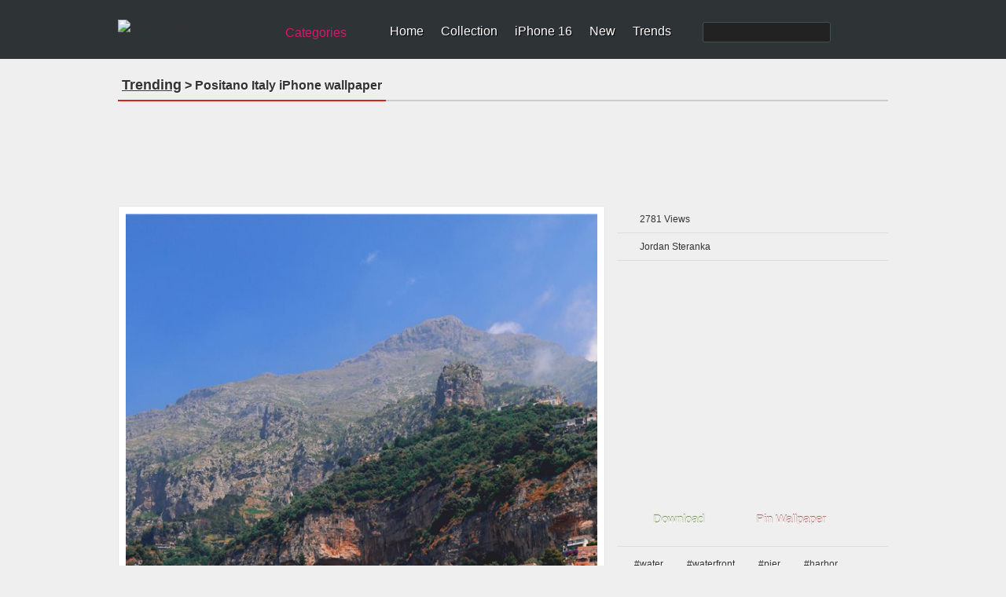

--- FILE ---
content_type: text/html; charset=utf-8
request_url: https://www.ilikewallpaper.net/iphone-wallpaper/positano-italy/77657
body_size: 12794
content:

<!doctype html>
<html lang="en">
<head>
    <meta charset="utf-8" />
        <title>Positano  Italy iPhone Wallpapers Free Download</title>
        <meta name="description" content="Free Download The Positano  Italy iPhone Wallpapers, 5000+ iPhone Wallpapers Free HD Wait For You." />
        <meta name="keywords" content="Positano  Italy ,iPhone , water , waterfront , pier , harbor , dock , port , nature ,iPhone Wallpapers HD,free download " />
    <link rel="canonical" href="https://www.ilikewallpaper.net/iphone-12-wallpaper/positano-italy/103165" />
    <script type="application/ld+json">
        {"@context":"http://schema.org","@type":"ItemPage","@id":"https://www.ilikewallpaper.net/iphone-12-wallpaper/positano-italy/103165#webpage","name":"Positano  Italy iPhone wallpaper","url":"https://www.ilikewallpaper.net/iphone-12-wallpaper/positano-italy/103165","dateModified":"2019-07-03","datePublished":"2019-07-03","isPartOf":{"@type":"WebSite","@id":"https://www.ilikewallpaper.net/#website","name":"iLikeWallpaper","potentialAction":{"@type":"SearchAction","target":{"@type":"EntryPoint","urlTemplate":"https://www.ilikewallpaper.net/iphone-x-wallpapers/Search/?keyword={search_term_string}"},"query-input":{"@type":"PropertyValueSpecification","valueName":"search_term_string","valueRequired":true}},"url":"https://www.ilikewallpaper.net/","inLanguage":"en-US","publisher":{"@type":"Organization","@id":"https://www.ilikewallpaper.net/#organization","name":"iLikeWallpaper","sameAs":"https://www.pinterest.com/ilikewallpaper/","url":"https://www.ilikewallpaper.net/","logo":{"@type":"ImageObject","@id":"https://r1.ilikewallpaper.net/content/images/ilikewallpaper_logo.png#PrimaryImageOfPage","url":"https://r1.ilikewallpaper.net/content/images/ilikewallpaper_logo.png","height":32,"width":195,"caption":"iLikeWallpaper"}}},"breadcrumb":{"@type":"BreadcrumbList","@id":"https://www.ilikewallpaper.net/iphone-12-wallpaper/positano-italy/103165#BreadcrumbList","itemListElement":[{"@type":"ListItem","item":{"@type":"ListItem","@id":"https://www.ilikewallpaper.net/#ListItem","name":"Home","url":"https://www.ilikewallpaper.net/"},"position":1},{"@type":"ListItem","item":{"@type":"ListItem","@id":"https://www.ilikewallpaper.net/iphone-wallpapers#ListItem","name":"iPhone Trending Wallpapers","url":"https://www.ilikewallpaper.net/iphone-wallpapers"},"position":2},{"@type":"ListItem","item":{"@type":"ListItem","@id":"https://www.ilikewallpaper.net/iphone-12-wallpaper/positano-italy/103165#ListItem","name":"Positano  Italy iPhone wallpaper","url":"https://www.ilikewallpaper.net/iphone-12-wallpaper/positano-italy/103165"},"position":3}]},"primaryImageOfPage":{"@type":"ImageObject","@id":"https://r1.ilikewallpaper.net/iphone-wallpapers/download/77657/Positano-Italy-iphone-wallpaper-ilikewallpaper_com.jpg#PrimaryImageOfPage","contentUrl":"https://r1.ilikewallpaper.net/iphone-wallpapers/download/77657/Positano-Italy-iphone-wallpaper-ilikewallpaper_com.jpg","caption":"Positano  Italy iPhone wallpaper","representativeOfPage":true}}
    </script>
    <meta property="og:title" content="Positano  Italy iPhone Wallpapers" />
<meta property="og:type" content="article" />
<meta property="og:url" content="https://www.ilikewallpaper.net/iphone-12-wallpaper/positano-italy/103165" />
<meta property="og:image" content="https://r1.ilikewallpaper.net/iphone-wallpapers/download/77657/Positano-Italy-iphone-wallpaper-ilikewallpaper_com.jpg" />
<meta property="og:site_name" content="ilikewallpaper" />
<meta property="og:description" content="Free download the Positano  Italy wallpaper ,beaty your iphone . #water #waterfront #pier #harbor #dock #port #nature #Wallpaper #Background #iphone" />
    <link href="/favicon.png" rel="apple-touch-icon-precomposed" />
<link rel="dns-prefetch" href="//r1.ilikewallpaper.net" />
<link rel="dns-prefetch" href="//googleads.g.doubleclick.net" />
<link rel="dns-prefetch" href="https://pagead2.googlesyndication.com" />
<link rel="dns-prefetch" href="//www.googletagservices.com" />
<link rel="dns-prefetch" href="//www.google-analytics.com" />
<link rel="dns-prefetch" href="//adservice.google.com" />
<link rel="dns-prefetch" href="//tpc.googlesyndication.com" />
<link rel="dns-prefetch" href="//ade.googlesyndication.com" />
<link rel="dns-prefetch" href="//stats.g.doubleclick.net" />
<link rel="dns-prefetch" href="//fonts.googleapis.com" />
<link rel="dns-prefetch" href="//www.googletagservices.com" />
<style>
/* css reset */
body,div,dl,dt,dd,ul,ol,li,h1,h2,h3,h4,h5,h6,pre,form,fieldset,input,textarea,p,blockquote,th,td,a{ margin:0; padding:0; outline:none;}
h1, h2, h3, h4, h5, h6{ font-weight:normal; font-size:100%;}
address,caption,cite,code,dfn,em,th,var { font-weight:normal; font-style:normal;} 
table{ border-collapse:collapse; border-spacing:0;}
fieldset,img,abbr,acronym{border:0;}
input,textarea,select{ font-family:Helvetica, Tahoma, Verdana, Arial, sans-serif; font-size:12px; color:#333;}
button{ font-family:Helvetica, Tahoma, Verdana, Arial, sans-serif; font-size:12px; color:#659C1B;}
caption,th{ text-align:left;}
q:before, q:after{ content: '';}
ul,ol,dl{ list-style:none;}
.clearfix:after{content:"."; display:block; height:0; clear:both; visibility:hidden;}
.clearfix{display:inline-block;}
/* Hide from IE Mac \*/
.clearfix {display:block;}
/* End hide from IE Mac */
html{-webkit-text-size-adjust:none;}

/*common style*/
body{ background:url(//r1.ilikewallpaper.net/content/images/bg_body.png) repeat #EFEFEF; font:normal 12px/1.5 Helvetica, Tahoma, Verdana, Arial, sans-serif; color:#333;}
a:link,a:visited{ text-decoration:none; color:#333;}
a:hover,a:active{ color:#659C1B;}

/*header*/
#headerWrapper{ background:url(//r1.ilikewallpaper.net/content/images/bg_header.png?0815) repeat-x #2E3336;}
#headerWrapper,#footerWrapper{ min-width:980px;}
#header{ width:980px; margin:0 auto; height:75px; background:url(//r1.ilikewallpaper.net/content/images/sprites.png?0815) no-repeat right -40px;}
.logo{ float:left; width:195px; height:32px; margin:25px 0 0 0;}
.logo img{ display:block; width:100%;}
.siteSwitch{ float:left; margin:30px 20px 0 10px; position:relative; z-index:1; font-size:16px;}
.siteSwitch .current{ cursor:pointer; float:left; height:24px; color:#D41A6E; padding:0 24px 0 8px; background:url(//r1.ilikewallpaper.net/content/images/sprites.png?0815) no-repeat right -420px; border-radius:4px; -moz-border-radius:4px; line-height:24px;}
.siteSwitch .current:hover{ color:#FF0; background-position:right -450px;}
.nav{ float:left; padding-top:31px;}
.nav li{ float:left; background:url(//r1.ilikewallpaper.net/content/images/sprites.png?0815) no-repeat right 0; padding:0 11px 0 11px; line-height:18px; white-space:nowrap;}
.nav li.last{ background:none; padding-right:0;}
.nav a{ color:#FFF; font-size:16px; text-shadow:#000 1px 1px 0;}
.nav a:hover{ color:#FF0;}
.nav .search{ float:left;}
.nav .navSearch{ float:left; background:none; padding:0 0 0 40px;}
.searchForm{ float:left; border:1px solid #455054; background:#222; border-radius:3px; height:24px; margin-top:-3px;}
.nav .searchInput{ display:inline-block; background:none; border:none; padding:3px 2px; height:18px; width:130px; color:#CCC; font-size:16px; vertical-align:middle;}
.nav .searchBtn{ display:inline-block; background:url(//r1.ilikewallpaper.net/content/images/sprites.png?0815) no-repeat -666px 2px #222; border-radius:3px; border:none; height:24px; width:24px; cursor:pointer; vertical-align:middle;}

/*footer*/
#footerWrapper,#footer{ background:url(//r1.ilikewallpaper.net/content/images/bg_footer.png?v0815) repeat-x #4B4F53; min-height:80px; margin-top:25px;}
#footer{ width:980px; color:#AAA; text-shadow:#333 1px 1px 0; margin:0 auto; position:relative; z-index:1; padding-bottom:15px;}
.footerInfo{ float:left;}
.footerNav{ line-height:1.2; padding:20px 0 8px 0;}
.footerNav li{ float:left; border-right:1px solid #666; padding:0 12px; margin:5px 0 3px 0;}
.footerNav li:last-child{ border:none;}
#footer a{ color:#DDD;}
#footer a:hover{ color:#FF0;}
#footer .socialBtn{ float:right; margin-top:10px;}
#footer .socialBtn a{ float:left; margin:16px 10px 0 0; width:135px; height:36px; text-indent:48px; line-height:36px; font-size:17px; color:#CB2027; overflow:hidden; background:url(//r1.ilikewallpaper.net/content/images/sprites.png?v0815) no-repeat; text-shadow:none;}
#footer .socialBtn a:hover{ -moz-opacity:0.8; -webkit-opacity:0.8; opacity:0.8;}
#footer .socialBtn .facebook{ background-position:-280px -420px; display:none;}
#footer .socialBtn .pinterest{ background-position:0 -300px;}
#footer a.go2Top{ position:absolute; z-index:1; top:-16px; right:5px; width:55px; height:32px; background:url(//r1.ilikewallpaper.net/content/images/sprites.png?0815) no-repeat -360px 0; color:#FFF; text-shadow:#000 1px 1px 0; text-indent:20px; line-height:20px;}
#footer a.go2Top:hover{ color:#FF0;}
.copyright{ display:block; padding:0 12px;}

/*main*/
#wrapper{ width:980px; margin:0 auto; min-height:480px;}
.adsenseListTop{padding:0px 18px 5px 18px;text-align:center;}
.adsenseListBottom{ padding:18px 15px 5px 18px; text-align:center;}
.adsenseDetailTop{ padding-bottom:15px; text-align:center;margin: 8px auto}
.adsenseDetailSide{ padding-top:10px; text-align:center;}
.filters{ margin:15px 0 0 0; background:url(//r1.ilikewallpaper.net/content/images/bg_filters.png) repeat #F4F4F4; border:1px solid #E5E5E5; text-shadow:#FFF 1px 1px 0; padding:10px 15px;}
.resultNum{ float:left; padding:2px 3px; font-size:24px; font-family:Georgia;}
.resultInfo{ float:left; padding:2px 2px;}
.resultInfo strong{ font-size:14px;}
.filtersCol{ float:right;}
.filtersCol dl{ float:left; height:28px; padding:2px 0; border-radius:5px; -moz-border-radius:5px; background:url(//r1.ilikewallpaper.net/content/images/sprites.png?0815) no-repeat right -120px; margin:5px 8px 0 0;}
.filtersCol dt{ float:left; height:28px; border-radius:5px 0 0 5px; -moz-border-radius:5px 0 0 5px; background:url(//r1.ilikewallpaper.net/content/images/sprites.png?0815) no-repeat right -160px; line-height:28px; color:#F0F0F0; padding:0 8px; text-shadow:#333 1px 1px 0;}
.filtersCol dd.selected{ float:left; height:26px; background:url(//r1.ilikewallpaper.net/content/images/sprites.png?0815) no-repeat right -200px; border:1px solid #B3B3B3; border-left:none; border-radius:0 5px 5px 0; -moz-border-radius:0 5px 5px 0; margin-right:-2px;}
.filtersCol dd.selected a{ display:block; height:26px; padding:0 20px 0 8px; line-height:26px; min-width:32px;}
.filtersCol dd.cate a{ min-width:45px;}
.filtersCol .filter{ clear:both;}
.filtersCol .filter ul{ display:none; min-width:100%; background:#FEFEFE; border:1px solid #B3B3B3; border-top:none; position:absolute; z-index:100; top:29px; border-radius:0 0 5px 5px; -moz-border-radius:0 0 5px 5px; box-shadow:1px 1px 2px rgba(0, 0, 0, 0.1); -moz-box-shadow:1px 1px 2px rgba(0, 0, 0, 0.1); -webkit-box-shadow:1px 1px 2px rgba(0, 0, 0, 0.1); padding:8px 0;}
.filtersCol .expanded .filter ul{ display:block;}
.filtersCol .expanded dt{ border-radius:5px 0 0 0; -moz-border-radius:5px 0 0 0;}
.filtersCol .expanded dd.selected{ border-radius:0 5px 0 0; -moz-border-radius:0 5px 0 0;}
.filtersCol .filter a{ padding:1px 10px 2px 10px; display:block; white-space:nowrap;}
.filtersCol .filter .current a{ color:#659C1B; font-weight:bold;}
.filtersCol .filter a:hover,.filtersCol .filter .current a:hover{ background:#4F5253; color:#FFF; text-shadow:#000 1px 1px 0;}
.filtersCol dd.page{ border:1px solid #B3B3B3; border-radius:5px; -moz-border-radius:5px;}
.filtersCol dd.page a{ min-width:24px;}
.filtersCol .expanded dd.page{ border-radius:5px 5px 0 0; -moz-border-radius:5px 5px 0 0;}
.filtersCol dl.expanded{ position:relative; z-index:100;}
.filtersCol .btn{ float:left; margin-top:9px;}
.filtersCol .btn a{ display:block; width:26px; height:26px; background:url(//r1.ilikewallpaper.net/content/images/sprites.png?0815) no-repeat -200px 0; text-indent:-999em; overflow:hidden;}
.filtersCol .btn a:hover{ background-position:-240px 0;}

.lists{ margin:15px auto 0 auto;}
.lists dl{ float:left; padding-bottom:9px; background:url(//r1.ilikewallpaper.net/content/images/bg_list.png) no-repeat left bottom; margin:5px 14px; position:relative; z-index:2;}
.lists .cover{ padding:7px; border:1px solid #E5E5E5; background:#FFF; font:0/0 Arial; width:200px; min-height:200px;}
.lists .cover img{ display:block; width:100%;}
.lists .overlay{ width:200px; height:32px; background:#000; position:absolute; bottom:17px; left:8px; z-index:1; background:rgba(000, 000, 000, 0.6); color:#FFF; text-shadow:#000 1px 1px 0; line-height:32px; overflow:hidden; filter:Alpha(opacity=0); -moz-opacity:0; opacity:0;}
.lists dl:hover .overlay{ filter:Alpha(opacity=100); -moz-opacity:1.00; opacity:1.00;}
.lists .flags{ position:absolute; top:8px; left:8px; width:60px; height:57px; background:url(//r1.ilikewallpaper.net/content/images/flags0621.png?0925) no-repeat; text-indent:-999em; overflow:hidden;}
.lists .flagsIpadPro{ background-position:0 0;}
.lists .flagsIphoneSE{ background-position:-60px 0;}
.lists .flagsIphone8{ background-position:-120px 0;}
.lists .flagsIphoneX{ background-position:-180px 0;}
.lists .title{ float:left; text-transform:capitalize; padding-left:12px; width:100px; overflow:hidden;}
.lists .favorite{ float:right; background:url(//r1.ilikewallpaper.net/content/images/sprites.png?0815) no-repeat 0 -108px; padding:0 10px 0 12px;}
.lists .views{ float:right; background:url(//r1.ilikewallpaper.net/content/images/sprites.png?0815) no-repeat 0 -148px; padding:0 10px 0 16px;}

.lists.flow{ width:980px; -webkit-column-width:216px; -moz-column-width:216px; -o-colum-width:216px; -ms-colum-width:216px; column-width:216px; -webkit-column-gap:0; -moz-column-gap:0; -o-column-gap:0; -ms-column-gap:0; column-gap:0;}
.lists.flow dl{ float:none; display:inline-block; vertical-align:top;}
.lists .ablum-dl{height:260px;background:#FFF;}
.lists .cover .img-dl{border-radius:50%;object-fit: cover;height:200px;}
.lists h2{font-size:18px;text-transform:capitalize;font-weight:bold;width:100%;overflow:hidden;height:25px;max-width:216px;}
.lists h5{font-size:12px;text-transform:capitalize;}

.pageList{ margin:10px 10px 0 10px; text-align:center;text-transform: capitalize;}
.pageList a,.pageList .current{ display:inline-block; margin:0 5px; padding:0 8px; line-height:30px; font-size:14px; min-width:14px; border:1px solid #CCC; text-shadow:1px 1px 0 #FFF;
background:#FEFEFE;
background: -webkit-gradient(linear, left top, left bottom, from(#FEFEFE), to(#E3E3E3));
background: -webkit-linear-gradient(#FEFEFE, #E3E3E3);
background: -moz-linear-gradient(top, #FEFEFE, #E3E3E3);
background: -ms-linear-gradient(#FEFEFE, #E3E3E3);
background: -o-linear-gradient(#FEFEFE, #E3E3E3);
background: linear-gradient(#FEFEFE, #E3E3E3);
-webkit-border-radius:30px; 
-moz-border-radius:30px;
border-radius:30px;
-webkit-box-shadow:0 1px 0 rgba(204, 204, 204, 0.65);
-moz-box-shadow:0 1px 0 rgba(204, 204, 204, 0.65);
box-shadow:0 1px 0 rgba(204, 204, 204, 0.65);
}
.pageList .current{ border-color:#85B53C; font-weight:bold; color:#588318;}
.pageList .prev{ float:left; padding:0 10px;}
.pageList .next{ float:right; padding:0 10px;}

/*subpage*/
.pageHeader{ margin:15px 0; border-bottom:2px solid #CCC; text-shadow:#FFF 1px 1px 0;}
.pageHeader .title{ float:left; margin-bottom:-2px; border-bottom:2px solid #D3271C; padding:5px; font-weight:bold; font-size:16px; white-space:nowrap;}
.pageHeader .title:first-letter{ text-transform:capitalize;}
.pageHeader .btn{ float:right; text-transform:uppercase; font-size:15px; font-weight:bold; margin-top:6px;}
.pageHeader .btn li{ float:left; padding:0 10px;}
.wallpaper{ float:left; width:600px; padding:9px; border:1px solid #E5E5E5; background:#FFF;}
.wallpaperEntry{ width:auto; position:relative; z-index:1;}
.wallpaperImg{ display:block; width:100%;}
.wallpaperShare{ margin-top:10px;}
.wallpaperGuide{ margin-top:10px;}
.wallpaperGuide .qrCode{ float:right; margin:-9px;}
.wallpaperGuide p{ line-height:1.8; padding:2px 0 5px 5px;}
.addthis_toolbox{ margin-top:10px;}
#previewCol{ position:absolute; z-index:2; width:100%; height:100%; left:0; top:0; background-size:cover; background-repeat:no-repeat; display:none;}
#previewCol.iphoneHome{ background-image:url(//r1.ilikewallpaper.net/content/images/iphone_home.png); display:block;}
#previewCol.iphoneLock{ background-image:url(//r1.ilikewallpaper.net/content/images/iphone_lock.png); display:block;}
#previewCol.ipadHome,#previewCol.ipad-airHome{ background-image:url(//r1.ilikewallpaper.net/content/images/ipad_home.png); display:block;}
#previewCol.ipadLock,#previewCol.ipad-airLock{ background-image:url(//r1.ilikewallpaper.net/content/images/ipad_lock.png); display:block;}
#previewCol.iphone-5Home{ background-image:url(//r1.ilikewallpaper.net/content/images/iphone5_home.png); display:block;}
#previewCol.iphone-5Lock{ background-image:url(//r1.ilikewallpaper.net/content/images/iphone5_lock.png); display:block;}
.wallInfo{ float:right; width:345px;}
.wallInfo dl{ border-bottom:1px solid #DDD; padding:8px 5px;}
.wallInfo dt{ float:left; text-indent:-999em; overflow:hidden; width:24px; height:18px; background:url(//r1.ilikewallpaper.net/content/images/sprites.png?0815) no-repeat;}
.wallInfo .favorites dt{ background-position:-200px -118px;}
.wallInfo .favorites dt.done{ background-position:-300px -118px;}
.wallInfo .favorites .add{ float:right; padding:0 5px; color:#666;}
.wallInfo .favorites:hover{ background:#FFF; cursor:pointer;}
.wallInfo .views dt{ background-position:-200px -156px;}
.wallInfo .url dt{ background-position:-200px -200px;}
.wallInfo .color dt{ background-position:-200px -240px;}
.wallInfo .resolution dt{ background-position:-200px -269px;}
.wallInfo .author dt{ background-position:-400px -119px;}
.wallInfo .url input{ background:none; border:none; margin:0; padding:0;}
.wallInfo .color dd a{ float:left; width:32px; height:12px; text-indent:-999em; overflow:hidden; margin-top:3px; background-image:url(//r1.ilikewallpaper.net/content/images/sprites.png?0815); background-position:0 -400px; background-repeat:no-repeat;}
.wallInfo .color dd a:hover{ -webkit-transform: scale(1.1); -moz-transform: scale(1.1); -o-transform: scale(1.1); transform: scale(1.1); box-shadow:1px 1px 2px rgba(0, 0, 0, 0.3); -moz-box-shadow:1px 1px 2px rgba(0, 0, 0, 0.3);}
.wallInfo .color dd a:first-child{ -moz-border-radius:3px 0 0 3px; border-radius:3px 0 0 3px;}
.wallInfo .color dd a:last-child{ -moz-border-radius:0 3px 3px 0; border-radius:0 3px 3px 0;}
.wallInfo .color .black{ background-color:#000;}
.wallInfo .color .gray{ background-color:#CCC;}
.wallInfo .color .white{ background-color:#FFF;}
.wallInfo .color .black{ background-color:#000;}
.wallInfo .color .orange{ background-color:#F90;}
.wallInfo .color .yellow{ background-color:#FF0;}
.wallInfo .color .green{ background-color:#0A0;}
.wallInfo .color .red{ background-color:#E00;}
.wallInfo .color .blue{ background-color:#32CEFF;}
.wallInfo .color .brown{ background-color:#B87250;}
.wallInfo .color .cyan{ background-color:#2E4565;}
.wallInfo .color .purple{ background-color:#60C;}
.wallInfo .color .pink{ background-color:#F3F;}
.wallInfo .tags{ border-top:1px solid #DDD; border-bottom:none; padding:8px 2px;}
.wallInfo .tags dt{ display:none;}
.wallInfo .tags dd{ float:left; margin:4px;}
.wallInfo .tags a{ float:left; background:url(//r1.ilikewallpaper.net/content/images/sprites.png?0815) no-repeat right -300px; padding-right:6px; height:22px; text-shadow:#FFF 1px 1px 0; cursor:pointer; white-space:nowrap;}
.wallInfo .tags a:hover{ background-position:right -330px; color:#3F5C12;}
.wallInfo .tags i{ height:12px; background:#AAA; color:#FFF; border-radius:3px; -moz-border-radius:3px; font-size:10px; line-height:12px; margin:4px 0 0 5px; padding:0 2px; text-shadow:none; font-style:normal;}
.wallInfo .tags a:hover i{ background:#73A822;}
.wallInfo .tags em{ float:left; height:22px; background:url(//r1.ilikewallpaper.net/content/images/sprites.png?0815) no-repeat -758px -300px; padding-left:16px; line-height:20px;}
.wallInfo .tags a:hover em{ background:url(//r1.ilikewallpaper.net/content/images/sprites.png?0815) no-repeat -758px -330px;}
.wallInfo .btn{ padding:15px 5px 5px 5px;}
.wallInfo .btn li{ float:left; margin:0 10px 5px 5px;}
.wallInfo .btn li a{ float:left; background:url(//r1.ilikewallpaper.net/content/images/btns_detail.png?0815) no-repeat right -200px; padding-right:10px;}
.wallInfo .btn li a:hover{ background-position:right -250px;}
.wallInfo .btn li a span{ float:left; height:43px; background:url(//r1.ilikewallpaper.net/content/images/btns_detail.png?0815) no-repeat; padding:0 5px 0 36px; cursor:pointer; font-size:20px; color:#FFF; line-height:38px; text-shadow:0 -1px 1px rgba(74,119,19,0.95);}
.wallInfo .btn .download-small span{ font-size:15px;}
.wallInfo .btn .download a span{ background-position:0 0;}
.wallInfo .btn .download a:hover span{ background-position:0 -50px;}
.wallInfo .btn .preview a span{ background-position:0 -100px;}
.wallInfo .btn .preview a:hover span{ background-position:0 -150px;}
.wallInfo .btn .pinterest a{ background-position:right -400px;}
.wallInfo .btn .pinterest a:hover{ background-position:right -450px;}
.wallInfo .btn .pinterest a span{ background-position:0 -300px; text-shadow:0 -1px 1px rgba(154,45,36,0.95);}
.wallInfo .btn .pinterest a:hover span{ background-position:0 -350px;}
.wallInfo .previews{ padding-bottom:10px; text-align:center;}
.wallInfo .previews ul{ display:inline-block; padding:3px; background:#ECECEC;
background: -webkit-gradient(linear, left top, left bottom, from(#ECECEC), to(#EFEFEF));
background: -webkit-linear-gradient(#ECECEC, #EFEFEF);
background: -moz-linear-gradient(top, #ECECEC, #EFEFEF);
background: -ms-linear-gradient(#ECECEC, #EFEFEF);
background: -o-linear-gradient(#ECECEC, #EFEFEF);
background: linear-gradient(#ECECEC, #EFEFEF);
-webkit-border-radius:8px; 
-moz-border-radius:8px;
border-radius:8px;
-webkit-box-shadow:1px 1px 0 #FFF, 2px 1px 3px rgba(0, 0, 0, 0.12) inset;
-moz-box-shadow:1px 1px 0 #FFF, 2px 1px 3px rgba(0, 0, 0, 0.12) inset;
box-shadow:1px 1px 0 #FFF, 2px 1px 3px rgba(0, 0, 0, 0.12) inset;}
.wallInfo .previews li{ float:left; font-size:15px;}
.wallInfo .previews a{ float:left; padding:5px 18px; text-shadow:1px 1px 0 #FFF; border:1px solid rgba(255, 255, 255, 0); -webkit-border-radius:6px; -moz-border-radius:6px; border-radius:6px;}
.wallInfo .previews a:hover{ border-color:#79AF20; border:1px solid rgba(255, 255, 255, 0);}
.wallInfo .previews .current a{ background:#FFF; color:#588318; border:1px solid #CDCDCD;
background: -webkit-gradient(linear, left top, left bottom, from(#FFF), to(#F3F3F3));
background: -webkit-linear-gradient(#FFF, #F3F3F3);
background: -moz-linear-gradient(top, #FFFFFF, #F3F3F3);
background: -ms-linear-gradient(#FFF, #F3F3F3);
background: -o-linear-gradient(#FFF, #F3F3F3);
background: linear-gradient(#FFF, #F3F3F3);
-webkit-box-shadow:0px 0 1px rgba(0, 0, 0, 0.15);
-moz-box-shadow:0px 0 1px rgba(0, 0, 0, 0.15);
box-shadow:0px 0 1px rgba(0, 0, 0, 0.15);}
.wallTips{ margin:5px 5px 10px 5px; padding:0 5px 5px 18px; background:url(//r1.ilikewallpaper.net/content/images/ico_tips.png) no-repeat; color:#999; text-shadow:1px 1px 0 #FFF;}
.ios7Tips{ padding:0 10px 10px 10px;}
.ios7Tips a{ border-bottom:dotted 1px #999;}

.mixTips{ overflow:hidden; margin:0 auto 10px auto; display:block; font-family:Tahoma, Helvetica, Tahoma, Verdana, Arial, sans-serif; cursor:pointer; width:328px; padding:12px 0 10px 12px; line-height:1.4; background:#ECECEC;
background: -webkit-gradient(linear, left top, left bottom, from(#ECECEC), to(#EFEFEF));
background: -webkit-linear-gradient(#ECECEC, #EFEFEF);
background: -moz-linear-gradient(top, #ECECEC, #EFEFEF);
background: -ms-linear-gradient(#ECECEC, #EFEFEF);
background: -o-linear-gradient(#ECECEC, #EFEFEF);
background: linear-gradient(#ECECEC, #EFEFEF);
-webkit-border-radius:8px; 
-moz-border-radius:8px;
border-radius:8px;
-webkit-box-shadow:1px 1px 0 #FFF, 2px 1px 3px rgba(0, 0, 0, 0.12) inset;
-moz-box-shadow:1px 1px 0 #FFF, 2px 1px 3px rgba(0, 0, 0, 0.12) inset;
box-shadow:1px 1px 0 #FFF, 2px 1px 3px rgba(0, 0, 0, 0.12) inset;}
.mixTips img{ float:left; margin-right:10px;}
.mixTips p{ color:#666;}
.mixTipsTitle{ font-size:16px; color:#333; display:block;}
.mixTips em{ color:#999; display:block; margin-top:2px;}
.mixTips:hover{ background:#EFEFEF;}

/*hot tags*/
.tagCloud{ line-height:1.5;}
.tagCloud a{ margin:0 10px; color:#598A17; white-space:nowrap;}
.tagCloud a:hover{ background:#598A17; color:#FFF;}

.tagCloud1{ line-height:1.5;}
.tagCloud1 a{ margin:0 0px; color:#598A17; white-space:nowrap;}
.tagCloud1 a:hover{ background:#598A17; color:#FFF;}

/*normal page*/
#main{ margin:15px auto 0 auto;}
.favoritesList{ text-align:left; margin:0 20px;}
.favoritesList dl{ margin:5px 12px;}

.socialShare{ width:310px; height:20px; padding:10px 5px; background:rgba(255, 255, 255, 0.3); border-radius:3px; -moz-border-radius:3px;}
.socialShare li{ float:left; padding:0 5px;}

.prevnext{ margin-top:5px; padding:8px 5px 5px 5px; border-top:1px solid #DDD;}
.prevnext li{ float:left; background:#FFF; width:43%; min-height:125px; padding:5px; margin:5px; box-shadow:0 1px 2px rgba(0, 0, 0, 0.07); position:relative;}
.prevnext .next{ float:right;}
.prevnext img{ display:block; width:100%;}
.prevnext li a{ display:block;}
.prevnext li a strong { width:100%; height:100%; top:5px; left:5px; position:absolute; text-indent:-999em; overflow:hidden; background:none;}
.prevnext li a:hover img{opacity:0.5; filter:Alpha(opacity=50);}
.prevnext .prev a:hover strong{ background:url(//r1.ilikewallpaper.net/content/images/btn_prevnext.png) no-repeat 0 center;}
.prevnext .next a:hover strong{ background:url(//r1.ilikewallpaper.net/content/images/btn_prevnext.png) no-repeat -130px center;}
.prevnext .none{ width:125px; height:100%; top:0; position:absolute; background:#F9F9F9; background:rgba(255, 255, 255, 0.6); color:#AAA; padding:0 5px; text-align:center; box-shadow:0 1px 2px rgba(0, 0, 0, 0.07);}
.prevnext .none i{ position:absolute; width:135px; top:50%; left:0; margin-top:-20px; font-style:normal;}
.prevnext .prev .none{ left:187px;}
.prevnext .next .none{ left:-187px;}

.indexHeader{ margin:15px 0 0 0;}
.colMore{ float:right; margin:8px 10px 0 0; font-size:14px; text-transform:uppercase; background:url(//r1.ilikewallpaper.net/content/images/icon_col_more.png) no-repeat right center; padding-right:15px;}

.deviceSelector{ margin:15px auto 0 auto; width:950px; background:#E1E1E1; border-radius:6px; padding:15px; text-align:center; position:relative; z-index:1;}
.deviceArrow{ display:block; position:absolute; top:-35px; left:240px; width:45px; height:50px; background:url(//r1.ilikewallpaper.net/content/images/idevice_arrow.png) no-repeat;}
.deviceSelector dt{ font-size:15px; padding-bottom:10px;}
.deviceSelector dd{ display:inline-block; +display:inline; zoom:1; padding:5px 5px; white-space:nowrap; font-size:13px;}
.deviceSelector dd a{ float:left;  width:80px; padding:80px 8px 5px 8px; display:block; background:url(//r1.ilikewallpaper.net/icon/cate80.jpeg?0513) no-repeat;}
.deviceSelector dd a:hover{ border:1px solid #FFF;}
.deviceSelector .s1 a{ background-position:center 5px;}
.deviceSelector .s2 a{ background-position:center -145px;}
.deviceSelector .s3 a{ background-position:center -295px;}
.deviceSelector .s4 a{ background-position:center -445px;}
.deviceSelector .s5 a{ background-position:center -745px;}
.deviceSelector .s7 a{ background-position:center -895px;}
.deviceSelector .s8 a{ background-position:center -595px;}
.deviceSelector .s9 a{ background-position:center -1045px;}

.mixscreenHead{ height:400px; background:url(//r1.ilikewallpaper.net/content/images/mixscreen_bg.png) no-repeat center top; background-color:#E5E5E5; background-color:rgba(223,223,223,0.6);}
.mixscreenHead .title{ padding:40px 0 10px 410px; width:570px; margin:0 auto; font-size:36px; text-shadow:1px 1px 0 rgba(255,255,255,0.9);}
.mixscreenIntro{ padding:0 10px 20px 410px; width:560px; margin:0 auto; font-size:14px;}
.mixscreenIntro p{ padding-bottom:18px;}
.mixscreenContent{ width:960px; margin:0 auto; padding:10px; font-size:14px;}
.mixscreenContent p{ padding:12px 0;}
.mixscreenDownload{ width:560px; margin:0 auto; padding:0 10px 0 410px;}
.mixscreenDownload a{ float:left; padding:10px 18px 10px 58px; background:url(//r1.ilikewallpaper.net/content/images/icon_apple.png) no-repeat 15px center #77AD1F; border-radius:10px; cursor:pointer; color:#FFF; line-height:1; font-size:13px;}
.mixscreenDownload a strong{ display:block; font-size:28px; font-weight:normal;}
.mixscreenDownload a:hover{ background-color:#85BF22;}

#topBtn {
  display: none;
  position: fixed;
  bottom: 90px;
  right: 10px;
  z-index: 99;
  font-size: 18px;
  border: none;
  outline: none;
  background-color: #7fb132;
  color: white;
  cursor: pointer;
  padding:10px;
  border-radius: 4px;
}

/*mobibe*/
.mobileNav{ display:none;}
.mobileFilter{ display:none;}

@media (max-width:768px){
	#headerWrapper,#footerWrapper{ min-width:320px;}
	#header,#wrapper,#footer{ width:auto;}
	#footer .socialBtn{ float:none; clear:both; display:block; margin-top:0; text-align:center;}
	#footer .socialBtn a{ display:inline-block; float:none; margin-bottom:0; text-align:left;}
	.footerNav{padding:12px 0 8px 0;}
	.footerNav li,.copyright{ padding:0 10px;}
	#header{ background:none; height:auto; padding-bottom:5px;}
	#headerWrapper{ background-position:0 -10px;}
	.mobileNav{ display:block; float:right; margin:0 10px 0 0; width:20px; height:20px; background:url(//r1.ilikewallpaper.net/content/images/sprites_mobile.png?v0622) no-repeat 0 0; background-size:160px 160px; text-indent:-999em; overflow:hidden;}
	.mobileNav.active{ background-position:-30px 0;}
	.siteSwitch{ margin-top:15px; margin-right:0;}
	.logo{ width:150px; margin:15px 0 0 10px;}
	.nav{ clear:both; float:none; padding:5px 0; height:auto; overflow:hidden;}
	.nav li{ padding:0 10px 0 9px;}
	.nav a{ font-size:14px;}
	.searchForm{ float:none; margin-top:0; padding-right:20px; display:none;}
	.nav.searchActive .searchForm{ display:block;}
	.nav .navSearch{ clear:both; float:none; background:none; width:auto; padding:10px 10px 0 10px;}
	.nav .searchInput{ width:100%; padding:3px 26px 3px 2px;}
	.nav .searchBtn{ float:right; margin:-24px -20px 0 0; position:relative; z-index:1;}
	.deviceSelector{ margin:10px auto 0 auto; width:auto;height:245px; padding:10px; text-align:left; background-color:#fff;}
	.deviceArrow{ display:none;}
	.deviceSelector dt{ font-size:12px; padding-bottom:8px;}
	.deviceSelector dd{ display:block; padding:0;}
	.deviceSelector dd a{ float:left; display:block; border:1px dotted #CCC; border-width:0 0 1px 0; border-radius:0; padding:6px 2px; background:none;}
	.deviceSelector dd a:hover{ border:1px dotted #CCC; border-width:0 0 1px 0;}
	.deviceSelector .s5 a,.deviceSelector .s7 a,.deviceSelector .s8 a{ background:none;}
	.lists{ margin:0 auto 0 auto;}
	
.lists dl{ margin:0; padding:0 3px 6px 3px; background:none; width:33.333%; box-sizing:border-box; -moz-box-sizing:border-box; -webkit-box-sizing:border-box;}.lists .cover{ padding:0; border:none; width:100%; min-height:100px;}	
	.lists .ablum-dl{height:calc(100vw/600.0*290 - 6px/200.0*290); background:#FFF;border:3px solid #EFEFEF;}
	.lists .cover .img-dl{border-radius:50%;width:90%;height:calc(100vw/600.0*200*0.9 - 10px);object-fit: cover;margin:5px 0 0 0;border: 5px solid #EFEFEF;}
	
	.lists .cover img{ display:block; width:100%;}
	.lists .cover .i433{ display:block; width:100%;height:calc(100vw/600.0*433 - 6px/200.0*433)}
	.lists .cover .i355{ display:block; width:100%;height:calc(100vw/600.0*355 - 6px/200.0*355)}
	.lists .cover .i200{ display:block; width:100%;height:calc(100vw/600.0*200 - 6px)}
	.lists .overlay{ width:100px; bottom:0; left:0; z-index:1;}
	.lists dl:hover .overlay{ -moz-opacity:0; -webkit-opacity:0; opacity:0;}
	.lists .title{ text-indent:6px; text-align:left;}
	.lists .favorite,.lists .views{ display:none;}
	.lists .flags{ top:0; left:3px; width:40px; height:38px; background-size:cover;}
	.lists .flagsIpadPro{ background-position:0 0;}
	.lists .flagsIphoneSE{ background-position:-40px 0;}
	.lists .flagsIphone8{ background-position:-80px 0;}
	.lists .flagsIphoneX{ background-position:-120px 0;}
	.lists.flow{ width:auto; -webkit-column-width:auto; -moz-column-width:auto; -o-colum-width:auto; -ms-colum-width:auto; column-width:auto; letter-spacing:-4px;}
	.lists.flow dl{ float:none; display:inline-block; vertical-align:top; letter-spacing:0;}
	.filters{ margin:10px 0 0 0; padding:10px 36px 10px 10px; position:relative; z-index:100;}
	.resultNum{ float:none; padding:0; font-size:14px; font-family:Tahoma, Geneva, sans-serif; font-weight:bold;}
	.resultInfo{ float:none; padding:0;}
	.resultInfo strong{ font-size:13px;}
	.filtersCol{ float:none; margin:5px 0; display:none;}
	.mobileFilter{ display:block; position:absolute; z-index:1; right:10px; top:25px; background:url(//r1.ilikewallpaper.net/content/images/sprites_mobile.png) no-repeat -60px 0; background-size:160px 160px; text-indent:-999em; overflow:hidden; width:20px; height:20px; transform:rotate(0deg); -webkit-transform:rotate(0deg); -moz-transform:rotate(0deg); transition:all 0.2s ease 0s; -webkit-transition:all 0.2s ease 0s; -moz-transition:all 0.2s ease 0s;}
	.mobileFilter.active{ transform:rotate(180deg); -webkit-transform:rotate(180deg); -moz-transform:rotate(180deg);}
	.pageList{ padding:6px 0 5px 0; max-width:350px; margin:0 auto;font-size:16px;}
	.pageList a{margin:8px 6px 5px 6px; }
	.pageList .pageList { display:inline-block; border:none; background:none; box-shadow:none; padding:0;}
	.pageList .prev,.pageList .next{ display:block; margin:0; width:30px; height:30px; text-indent:-999em; overflow:hidden; background-image:url(//r1.ilikewallpaper.net/content/images/btn_page_arrow.png); background-size:60px 30px; background-repeat:no-repeat; padding:0;}
	.pageList .prev{ float:left; background-position:0 0;margin:8px -12px 5px 0px;}
	.pageList .next{ float:right; background-position:-30px 0;margin:8px 0px 5px -25px; }
	.pageHeader{ margin:10px 0 5px 0; border-bottom:none;}
	.pageHeader .title{ float:none; margin-bottom:0; padding:0 5px 8px 5px; font-weight:bold; font-size:14px; white-space:normal; border-bottom-color:#CCC; line-height:1.2;}
	.pageHeader .btn{ float:none; font-size:12px; font-weight:normal; margin-top:6px; text-align:center;}
	.pageHeader .btn li{ float:none; display:inline-block; padding:0 10px;}
	.wallpaper{ float:none; width:auto; padding:5px;}
	.wallpaperGuide{ display:none;}
	.wallInfo{ float:none; width:auto;}
	.wallInfo .previews li{ font-size:13px;}
	.prevnext .none{ display:none;}
	.indexHeader{ margin:10px 0; position:relative; z-index:1; }
	.indexHeader .title{ font-size:13px; font-weight:normal; padding-right:80px;}
	.colMore{ display:block; position:absolute; z-index:1; right:0; top:0; margin-top:0;}
	.indexList dl:last-child{ display:none;}
	.mixscreenHead{ height:auto; background:none; background-color:rgba(223,223,223,0.6); padding:10px 10px 15px 10px;}
	.mixscreenHead .title{ padding:0 0 5px 0; width:auto; font-size:20px; text-shadow:1px 1px 0 rgba(255,255,255,0.9);}
	.mixscreenIntro{ padding:0; width:auto; font-size:13px;}
	.mixscreenIntro p{ padding-bottom:10px;}
	.mixscreenContent{ width:auto; margin:0 auto; padding:10px; font-size:12px;}
	.mixscreenContent p{ padding:8px 0;}
	.mixscreenDownload{ width:auto; margin:0 auto; padding:0; overflow:hidden;}
	.adsenseListTop{ margin:6px 0; padding:0;padding-top:10px}
	.adsenseListBottom{ padding:0;}
	.adsenseDetailTop{ padding-bottom:5px;}
	.adsenseDetailSide{ padding:0 0 10px 0;}
	.listPadding{ position:relative; z-index:1; padding:0px 0 0px 0;}
	.listPadding .adsenseListTop0{ margin:0; padding:0; position:absolute; z-index:1; width:100%; left:0; bottom:0;}
	.listPadding .adsenseListBottom{ margin:6px 0; padding:0; position:absolute; z-index:1; width:100%; left:0; top:0;}
	.wallInfo .btn{ text-align:center; letter-spacing:-3px; padding:10px 0 0 0;}
	.wallInfo .btn li{ margin:0 5px; float:none; display:inline-block; letter-spacing:0;}
	.wallInfo .btn li a span{ font-size:18px;}
	#previewCol{ display:block;}
	#previewCol a{ display:block; width:100%; height:100%;}
	
    .downloading{ position:fixed; background:rgba(0,0,0,0.6); width:100%; left:0; top:0; right:0; bottom:0; }
	.downloadingLayer{ position:absolute;padding:2px; width:93%; height:95%; left:50%; top:50%; transform:translate(-50%, -50%); -webkit-transform:translate(-50%, -50%); background:#EFEFEF; border:5px solid #FFF;}
	.downloadingLayer .close{ display:block; position:absolute; right:-3px; top:-3px; background:red; border:2px solid #FFF; width:30px; height:30px; border-radius:50%; text-align:center; line-height:30px; color:#FFF; font-size:20px; cursor:pointer; box-shadow:0 1px 2px rgba(0, 0, 0, 0.45);}
	.downloadingLayer .close:hover{ background:#C00;}
	.downloadingLayer .close:before,.downloadingLayer .close:after{ display:block; content:" "; width:2px; height:18px; background:#FFF; overflow:hidden; transform:rotate(45deg); -moz-transform:rotate(45deg); -webkit-transform:rotate(45deg); -o-transform:rotate(45deg); position:absolute; top:6px; right:14px;}
	.downloadingLayer .close:after{ transform:rotate(-45deg); -moz-transform:rotate(-45deg); -webkit-transform:rotate(-45deg); -o-transform:rotate(-45deg);}
	.downloadingTitle{ text-align:center; font-size:15px; font-weight:bold;height:45px;}
	.downloadingGoogle{ width:100%; height:90px; margin:10px auto 0 auto; background:#FFF;}
}
</style>
<script rel="preload" async  src="//pagead2.googlesyndication.com/pagead/js/adsbygoogle.js?client=ca-pub-7885154074221123" crossorigin="anonymous"></script>
<script  rel="preload" type="text/javascript" src="//r1.ilikewallpaper.net/scripts/lazysizes.min.js" async></script>
<script type="text/javascript">
window.lazySizesConfig = window.lazySizesConfig || {};
lazySizesConfig.loadMode = 1;
</script>

<link rel="shortcut icon" href="/favicon.png" type="image/x-icon">
<meta name="viewport" content="maximum-scale=1.0,minimum-scale=1.0,user-scalable=0,width=device-width,initial-scale=1.0"/>


	<style>
	.wallInfo .resolution{ padding-top:5px;}
	.wallInfo .resolution a{ float:left; white-space:nowrap; overflow:hidden; text-overflow:ellipsis; margin:0px 1% 0 1%; width:22%;height:43px; padding:2px 1px 1px 1px; box-sizing:border-box; font-size:16px; border-radius:5px; background:#FFF; border:1px solid #CDCDCD;
	background: -webkit-gradient(linear, left top, left bottom, from(#FFF), to(#F3F3F3));
	background: -webkit-linear-gradient(#FFF, #F3F3F3);
	background: -moz-linear-gradient(top, #FFFFFF, #F3F3F3);
	background: -ms-linear-gradient(#FFF, #F3F3F3);
	background: -o-linear-gradient(#FFF, #F3F3F3);
	background: linear-gradient(#FFF, #F3F3F3);
	-webkit-box-shadow:0px 0 1px rgba(0, 0, 0, 0.15);
	-moz-box-shadow:0px 0 1px rgba(0, 0, 0, 0.15);
	box-shadow:0px 0 1px rgba(0, 0, 0, 0.15);
	display: block; text-align: center;
	}
	.wallInfo .resolution a.current{ color:#588318; border-color:#85B53C;}
	.wallInfo .resolution a.small{ font-size:11px;padding-top:1px;}
	.wallInfo .resolution a span{ display:block; font-size:11px;}
	
	.wallInfo .resolution div{ clear:both;display:block;height:35px}
	.wallInfo .resolution div .h10{ height:11px}
	
	.downloadList{ padding:5px;}
	.downloadList h3{ font-size:18px; font-weight:bold;}
	</style> 
</head>
<body id="subpage">
    
<a name="top"></a>
<div id="headerWrapper">
    <div id="header" class="clearfix">
        <h2 class="logo"><a href="/" title="iLikeWallpaper"><img src="//r1.ilikewallpaper.net/content/images/ilikewallpaper_logo.png" alt="iLikeWallpaper" /></a></h2>
        <div class="siteSwitch">
            <a href="javascript:" class="current" dd="iPhone" id="ddFwVersion" FwVersion="iphone">Categories</a>
        </div>
        <ul class="nav" itemscope="itemscope" itemtype="https://schema.org/SiteNavigationElement">
            <li><a title="ilikewallpaper" href="/">Home</a></li>
            <li><a href="/iphone-wallpapers/hot-albums" title="Collection">Collection</a></li>
            <li><a href="/iphone-15-wallpapers" title="iPhone 16 wallpapers">iPhone 16</a></li>
            <li><a href="/iphone/Wallpapers/Date" title="New wallpapers">New</a></li>
            <li class="last"><a href="/iphone-wallpapers" title="Trends iPhone wallpapers">
			Trends</a></li>
            <a href="javascript:" class="mobileNav" rel="nofollow">Menu</a>
            <li class="navSearch">
                <div class="searchForm">
                    <input type="text" class="searchInput" />
                    <input type="button" value=" " class="searchBtn" />
                </div>
            </li>
        </ul>
    </div>
</div>
<dl class="deviceSelector" id="ulFwVersion" style="display:none;">
    <dt><i class="deviceArrow"></i><strong>Which Category are you looking for?</strong> iLikeWallpaper provides 23 Categories for your iPhone:</dt>
<dd ><a href="/iphone-categories/animals" title="animals Wallpapers" style="background-position:center -0px;">Animals</a></dd>
<dd ><a href="/iphone-categories/anime" title="anime Wallpapers" style="background-position:center -105px;">Anime</a></dd>
<dd ><a href="/iphone-categories/brands" title="brands Wallpapers" style="background-position:center -210px;">Brands</a></dd>
<dd ><a href="/iphone-categories/cars" title="cars Wallpapers" style="background-position:center -315px;">Cars</a></dd>
<dd ><a href="/iphone-categories/cartoons" title="cartoons Wallpapers" style="background-position:center -420px;">Cartoons</a></dd>
<dd ><a href="/iphone-categories/celebrities" title="celebrities Wallpapers" style="background-position:center -525px;">Celebrities</a></dd>
<dd ><a href="/iphone-categories/devices" title="devices Wallpapers" style="background-position:center -630px;">Devices</a></dd>
<dd ><a href="/iphone-categories/fortnite" title="fortnite Wallpapers" style="background-position:center -735px;">Fortnite</a></dd>
<dd ><a href="/iphone-categories/games" title="games Wallpapers" style="background-position:center -840px;">Games</a></dd>
<dd ><a href="/iphone-categories/geography" title="geography Wallpapers" style="background-position:center -945px;">Geography</a></dd>
<dd ><a href="/iphone-categories/holidays" title="holidays Wallpapers" style="background-position:center -1050px;">Holidays</a></dd>
<dd ><a href="/iphone-categories/motor" title="motor Wallpapers" style="background-position:center -1155px;">Motor</a></dd>
<dd ><a href="/iphone-categories/movies" title="movies Wallpapers" style="background-position:center -1260px;">Movies</a></dd>
<dd ><a href="/iphone-categories/music" title="music Wallpapers" style="background-position:center -1365px;">Music</a></dd>
<dd ><a href="/iphone-categories/nature" title="nature Wallpapers" style="background-position:center -1470px;">Nature</a></dd>
<dd ><a href="/iphone-categories/other" title="other Wallpapers" style="background-position:center -1575px;">Other</a></dd>
<dd ><a href="/iphone-categories/pokémon" title="pokémon Wallpapers" style="background-position:center -1680px;">Pokémon</a></dd>
<dd ><a href="/iphone-categories/religion" title="religion Wallpapers" style="background-position:center -1785px;">Religion</a></dd>
<dd ><a href="/iphone-categories/space" title="space Wallpapers" style="background-position:center -1995px;">Space</a></dd>
<dd ><a href="/iphone-categories/sports" title="sports Wallpapers" style="background-position:center -2100px;">Sports</a></dd>
<dd ><a href="/iphone-categories/superheroes" title="superheroes Wallpapers" style="background-position:center -2205px;">Superheroes</a></dd>
<dd ><a href="/iphone-categories/tv-shows" title="tv shows Wallpapers" style="background-position:center -2310px;">Tv Shows</a></dd>
</dl>
    <div id="wrapper" class="clearfix">
        <div class="pageHeader clearfix">
            <h1 class="title" style="overflow:hidden;white-space:nowrap">
                <a style="text-decoration:underline;font-size:18px;" title="iPhone Trending wallpapers" href="/iphone-wallpapers">Trending</a> &gt; Positano  Italy iPhone wallpaper
            </h1>
            <ul class="btn">
            </ul>
        </div>
            <div class="adsenseDetailTop">
                <!-- Detail Head 970 -->
                <ins class="adsbygoogle"
                     style="display:inline-block;width:970px;height:90px"
                     data-ad-client="ca-pub-7885154074221123"
                     data-ad-slot="8674197306"></ins>
                <script>
                    (adsbygoogle = window.adsbygoogle || []).push({});
                </script>
            </div>        <div class="wallpaper">
            <meta itemprop="image primaryImageOfPage" content="https://r1.ilikewallpaper.net/iphone-wallpapers/download/77657/Positano-Italy-iphone-wallpaper-ilikewallpaper_com.jpg" />
            <div class="wallpaperEntry" itemscope itemtype="http://schema.org/ImageObject">
                <meta itemprop="representativeOfPage" content="True">
                <meta itemprop="caption" content="Positano  Italy iPhone wallpaper">
                <meta itemprop="height" content="1136">
                <meta itemprop="width" content="640">
                <a itemprop="contentUrl" href="//r1.ilikewallpaper.net/iphone-wallpapers/download/77657/Positano-Italy-iphone-wallpaper-ilikewallpaper_com.jpg" title="Positano  Italy iPhone wallpaper">
                    <img  itemprop="thumbnailUrl" fetchpriority="high" data-pin-nopin="true" src="//r1.ilikewallpaper.net/iphone-wallpapers/download/77657/Positano-Italy-iphone-wallpaper-ilikewallpaper_com.jpg" alt="Positano  Italy iPhone wallpaper "   class="wallpaperImg " style=";min-height: 300px;"/>
                </a>
                <div id="previewCol" class="iPhoneOriginal">
                </div>
            </div>
        </div>
        <div class="wallInfo">
                <dl id="dlAddFav" class="favorites clearfix" title="Add to My Favorites?" style="display:none">
                    <dt>Favorites:</dt>
                    <dd>Favorite?<em class="add"><span>2782</span> Favorited</em></dd>
                </dl>
                <dl id="dlRemoveFav" class="favorites clearfix" title="You have added this to My Favorites. Click to undo." style="display:none">
                    <dt class="done">Favorites:</dt>
                    <dd>Your Favorite<em class="add"><span>2782</span> Favorited</em></dd>
                </dl>
                <dl class="views clearfix">
                    <dt>Views:</dt>
                    <dd><span>2781</span> Views</dd>
                </dl>                    <dl class="author clearfix">
                        <dt>Author:</dt>
                        <dd>
                                <a href="https://unsplash.com/@jordansteranka" target="_blank" rel="nofollow">Jordan Steranka</a>
                        </dd>
                    </dl>

                <div class="adsenseDetailSide">
                    <!-- Detail Block 336 -->
                    <ins class="adsbygoogle"
                         style="display:inline-block;width:336px;height:280px"
                         data-ad-client="ca-pub-7885154074221123"
                         data-ad-slot="5371200905"></ins>
                    <script>
                        (adsbygoogle = window.adsbygoogle || []).push({});
                    </script>
                </div>
                        <div class="downloading" id="downloadingdiv" style="display:none">
                <div class="downloadingLayer">
                    <a class="close" id="closediv" onclick="return closediv();"></a><div style="width:100%; height:100%;overflow-y:scroll;">
                        <h3 class="downloadingTitle">Scroll To View Full<br>Long Press Wallpaper To Save</h3>
                        <img id="downloadingimg" width="100%" src="//r1.ilikewallpaper.net/content/images/ld2.gif" />
                    </div>
                </div>
            </div>
            <ul class="btn clearfix">
				<li class="download  download-small">
                    <a href="https://r1.ilikewallpaper.net/iphone-wallpapers/download/77657/Positano-Italy-iphone-wallpaper-ilikewallpaper_com.jpg" ><span>Download</span></a>
                </li>
                <li class="pinterest download-small">
                    <a data-pin-do="buttonPin"
                       href="https://www.pinterest.com/pin/create/button/?url=https://www.ilikewallpaper.net/iphone-wallpaper/positano-italy/77657&media=https://r1.ilikewallpaper.net/iphone-wallpapers/download/77657/Positano-Italy-iphone-wallpaper-ilikewallpaper_com.jpg&description=Positano  Italy %23water %23waterfront %23pier %23harbor %23dock %23port %23nature "
                       data-pin-custom="true"><span>Pin Wallpaper</span></a>
                </li>
            </ul>

            <dl class="tags clearfix">
                <dt>Tags:</dt>
                    <dd><a href="/water-iphone-wallpapers/"><em>#water</em></a></dd>
                    <dd><a href="/waterfront-iphone-wallpapers/"><em>#waterfront</em></a></dd>
                    <dd><a href="/pier-iphone-wallpapers/"><em>#pier</em></a></dd>
                    <dd><a href="/harbor-iphone-wallpapers/"><em>#harbor</em></a></dd>
                    <dd><a href="/dock-iphone-wallpapers/"><em>#dock</em></a></dd>
                    <dd><a href="/port-iphone-wallpapers/"><em>#port</em></a></dd>
                    <dd><a href="/nature-iphone-wallpapers/"><em>#nature</em></a></dd>
            </dl>
            
            <span style="font-size:18px;">&nbsp;Recommend For You:</span>
            <ul class="prevnext clearfix">
                    <li class="prev">
                            <p>
                                <a href="/iphone-wallpaper/red-and-blue-wallpaper/78957" title="red and blue wallpaper wallpaper">
                                    <img alt="red and blue wallpaper wallpaper" data-pin-nopin="true" class="lazyload" style="" src="//r1.ilikewallpaper.net/content/images/b2.jpg" data-src="//r1.ilikewallpaper.net/iphone-wallpapers/download/78957/red-and-blue-wallpaper-iphone-wallpaper-ilikewallpaper_com_200.jpg"
                                         content="https://r1.ilikewallpaper.net/iphone-wallpapers/download/78957/red-and-blue-wallpaper-iphone-wallpaper-ilikewallpaper_com_200.jpg" width="170" />
                                </a>
                            </p>
&nbsp;                            <p>
                                <a href="/iphone-wallpaper/tropical-afternoon-in-beautiful-maui-hawaii/77606" title="Tropical afternoon in beautiful Maui  Hawaii wallpaper">
                                    <img alt="Tropical afternoon in beautiful Maui  Hawaii wallpaper" data-pin-nopin="true" class="lazyload" style="" src="//r1.ilikewallpaper.net/content/images/b2.jpg" data-src="//r1.ilikewallpaper.net/iphone-wallpapers/download/77606/Tropical-afternoon-in-beautiful-Maui-Hawaii-iphone-wallpaper-ilikewallpaper_com_200.jpg"
                                         content="https://r1.ilikewallpaper.net/iphone-wallpapers/download/77606/Tropical-afternoon-in-beautiful-Maui-Hawaii-iphone-wallpaper-ilikewallpaper_com_200.jpg" width="170" />
                                </a>
                            </p>

                    </li>
                    <li class="next">
                            <p>
                                <a href="/iphone-wallpaper/bikini-korean-sexy-girl-in-water/25768" title="Bikini Korean Sexy Girl In Water wallpaper">
                                    <img alt="Bikini Korean Sexy Girl In Water wallpaper" data-pin-nopin="true" class="lazyload"  style="" src="//r1.ilikewallpaper.net/content/images/b2.jpg" data-src="//r1.ilikewallpaper.net/iphone-wallpapers/download/25768/Bikini-Korean-Sexy-Girl-In-Water-iphone-wallpaper-ilikewallpaper_com_200.jpg"
                                         content="https://r1.ilikewallpaper.net/iphone-wallpapers/download/25768/Bikini-Korean-Sexy-Girl-In-Water-iphone-wallpaper-ilikewallpaper_com_200.jpg" width="170" />
                                </a>
                            </p>
&nbsp;                            <p>
                                <a href="/iphone-wallpaper/green-palm-tree-on-white-sand-beach-during-daytime/152043" title="green palm tree on white sand beach during daytime wallpaper">
                                    <img alt="green palm tree on white sand beach during daytime wallpaper" data-pin-nopin="true" class="lazyload"  style="" src="//r1.ilikewallpaper.net/content/images/b2.jpg" data-src="//r1.ilikewallpaper.net/iphone-wallpapers/download-152043/green-palm-tree-on-white-sand-beach-during-daytime_200.jpg"
                                         content="https://r1.ilikewallpaper.net/iphone-wallpapers/download-152043/green-palm-tree-on-white-sand-beach-during-daytime_200.jpg" width="170" />
                                </a>
                            </p>
                    </li>
            </ul>
        </div>
    </div>
    
<script>
function ge(id){return document.getElementById(id) ;}

var isMobile ='ontouchstart' in window;
document.addEventListener(isMobile ? 'touchstart' : 'mousedown', handleTouchEvent, false);
document.addEventListener(isMobile ? 'touchend' : 'mouseup', handleTouchEvent, false);
document.addEventListener(isMobile ? 'touchmove' : 'mousemove', handleTouchEvent, false);
function handleTouchEvent(event) 
{
	switch (event.type) 
	{
		case "touchstart":
			//ge('ggiframe').style='pointer-events:none;'
			break;
		case "touchend":
			//ge('ggiframe').style='pointer-events:auto;'
			//alert(1);
			break;
	}
}

function showdiv(imgsrc,islist,wallid)
{	//alert(1);
} 
function loadImage(url,wallid) 
{
	ge('downloadingimg').src=url;
	if(wallid>0)
	{
		ge('popdownloadlink').href = ge('w-'+wallid).href;
	}
	return;
	ge('downloadingimg').src='//r1.ilikewallpaper.net/content/images/ld2.gif';
	var img = new Image(); 
	img.src = url;

	if (img.complete) { 
	ge('downloadingimg').src=img.src;
	return;
	}

	img.onload = function () { ge('downloadingimg').src=img.src;};
}
function closediv () 
{
	ge('downloadingdiv').style='display:none;z-index:-111;'
	return false;
};
</script>
    <a href="#top" id="topBtn" title="Go to top">Top</a>
<div id="footerWrapper">
	<div id="footer" class="clearfix">
		<a href="#top" title="Back to TOP" class="go2Top">TOP</a>
		<div class="footerInfo">
			<ul class="footerNav clearfix">
				<li><a href="/iphone-15-wallpapers"  title="iPhone 15 Wallpaper">iPhone 15 Wallpaper</a></li>
<li><a href="/iphone-13-wallpapers"  title="iPhone 13  Wallpaper">iPhone 13 Wallpaper</a></li>
<li><a href="/iphone-14-wallpapers"  title="iPhone 14  Wallpaper">iPhone 14 Wallpaper</a></li>
<li><a href="/christmas-iphone-wallpapers/"  title="christmas Wallpaper">Christmas Wallpaper</a></li>
				<li><a href="//www.allmacwallpaper.com/" target="_blank" title="Mac Wallpapers">Mac Wallpapers</a></li>
				<li><a href="/iphone-wallpapers/favorites">My Favorites</a></li>
				<li><a href="mailto:ilikewallpaper.net@gmail.com">Contact Us</a></li>
			</ul>
			<div class="copyright">
				Copyright &copy; 2012-2020 <a href="/" >iLikeWallpaper</a>. <a href="/iphone-wallpapers" >All iPhone wallpapers</a> &amp; <a href="/ipad-pro-wallpapers" >iPad wallpapers</a> are copyright to their respective owners.<br />
			</div>
		</div>
		<div class="socialBtn">
			<a href="//pinterest.com/ilikewallpaper/" title="Follow Us on Pinterest" target="_blank" class="pinterest">Follow Us</a>
		</div>
	</div>
</div>
<script  type="text/javascript" src="//r1.ilikewallpaper.net/Scripts/jquery-1.4.4.min.js"></script>
<script  type="text/javascript" src="//r1.ilikewallpaper.net/Content/js/iWallpaper.js?v6" async></script>
<script type="text/javascript"  src="//r1.ilikewallpaper.net/Content/js/buttom.js" defer ></script>
<script type="text/javascript" data-src="//s7.addthis.com/js/300/addthis_widget.js#pubid=ra-53880e45183f6dda" defer data-type="lazy"></script>
<script id='flying-scripts' type='text/javascript'>const loadScriptsTimer=setTimeout(loadScripts,5*1000);const userInteractionEvents=["mouseover","keydown","touchstart","touchmove","wheel"];userInteractionEvents.forEach(function(event){window.addEventListener(event,triggerScriptLoader,{passive:!0})});function triggerScriptLoader(){loadScripts();clearTimeout(loadScriptsTimer);userInteractionEvents.forEach(function(event){window.removeEventListener(event,triggerScriptLoader,{passive:!0})})}function loadScripts(){document.querySelectorAll("script,iframe[data-type='lazy']").forEach(function(elem){elem.setAttribute("src",elem.getAttribute("data-src"))})}</script>
    <script type="text/javascript">
    var wallId = '77657';
    $(document).ready(function () {
		
        $.get('/Service/PlusViews/' + wallId, function (result) {
            $('dl.views dd span').text(result.ViewTimes);
            $('.favorites dd span').text(result.Favorited);
        });
        var ids = readCookie('Favorites');
        if (!ids) {
            ids = '';
        }
        var arr = ids.split(',');
        var flag = false;
        for (var i = 0; i < arr.length; i++) {
            if (arr[i] == wallId) {
                flag = true;
                break;
            }
        }
        if (flag) {
            $('#dlRemoveFav').show();
        }
        else {
            $('#dlAddFav').show();
        }
        $('#dlRemoveFav').click(function () {
            for (var i = 0; i < arr.length; i++) {
                if (arr[i] == wallId) {
                    arr.splice(i, 1);
                    break;
                }
            }
            $('#dlRemoveFav').hide();
            $('#dlAddFav').show();
            $('.favorites dd span').text($('.favorites dd span').first().text() * 1 - 1);
            $.get('/Service/RemoveFavorites/' + wallId);
            createCookie("Favorites", arr.join(','), 365);
        });
        $('#dlAddFav').click(function () {
            arr.push(wallId);
            $('#dlRemoveFav').show();
            $('#dlAddFav').hide();
            $('.favorites dd span').text($('.favorites dd span').first().text() * 1 + 1);
            $.get('/Service/PlusFavorites/' + wallId);
            createCookie("Favorites", arr.join(','), 365);
        });
        if (window.screen.width < 1200) {
            $('.pageControl').hide();
        }
    });
    </script>
</body>
</html>

--- FILE ---
content_type: text/html; charset=utf-8
request_url: https://www.google.com/recaptcha/api2/aframe
body_size: 268
content:
<!DOCTYPE HTML><html><head><meta http-equiv="content-type" content="text/html; charset=UTF-8"></head><body><script nonce="bYF5w0rF_Y5BTPtbv3RIRw">/** Anti-fraud and anti-abuse applications only. See google.com/recaptcha */ try{var clients={'sodar':'https://pagead2.googlesyndication.com/pagead/sodar?'};window.addEventListener("message",function(a){try{if(a.source===window.parent){var b=JSON.parse(a.data);var c=clients[b['id']];if(c){var d=document.createElement('img');d.src=c+b['params']+'&rc='+(localStorage.getItem("rc::a")?sessionStorage.getItem("rc::b"):"");window.document.body.appendChild(d);sessionStorage.setItem("rc::e",parseInt(sessionStorage.getItem("rc::e")||0)+1);localStorage.setItem("rc::h",'1768509360740');}}}catch(b){}});window.parent.postMessage("_grecaptcha_ready", "*");}catch(b){}</script></body></html>